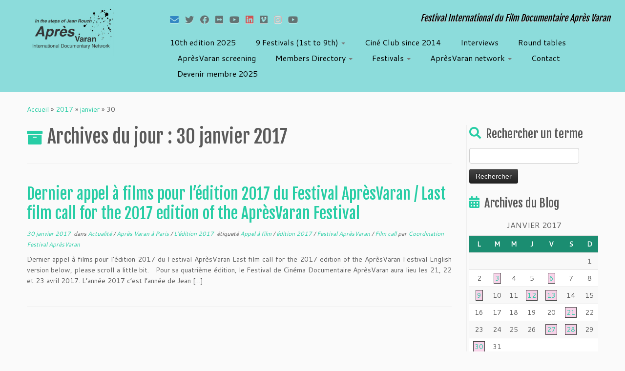

--- FILE ---
content_type: text/html; charset=UTF-8
request_url: https://apresvaran.org/2017/01/30/
body_size: 15149
content:
<!DOCTYPE html>
<!--[if IE 7]>
<html class="ie ie7 no-js" lang="fr-FR">
<![endif]-->
<!--[if IE 8]>
<html class="ie ie8 no-js" lang="fr-FR">
<![endif]-->
<!--[if !(IE 7) | !(IE 8)  ]><!-->
<html class="no-js" lang="fr-FR">
<!--<![endif]-->
	<head>
		<meta charset="UTF-8" />
		<meta http-equiv="X-UA-Compatible" content="IE=EDGE" />
		<meta name="viewport" content="width=device-width, initial-scale=1.0" />
        <link rel="profile"  href="https://gmpg.org/xfn/11" />
		<link rel="pingback" href="https://apresvaran.org/xmlrpc.php" />
		<script>(function(html){html.className = html.className.replace(/\bno-js\b/,'js')})(document.documentElement);</script>
<title>30 janvier 2017 &#8211; Association  Après Varan</title>
<meta name='robots' content='max-image-preview:large' />
<link rel='dns-prefetch' href='//fonts.googleapis.com' />
<link rel="alternate" type="application/rss+xml" title="Association  Après Varan &raquo; Flux" href="https://apresvaran.org/feed/" />
<link rel="alternate" type="application/rss+xml" title="Association  Après Varan &raquo; Flux des commentaires" href="https://apresvaran.org/comments/feed/" />
<script type="text/javascript">
/* <![CDATA[ */
window._wpemojiSettings = {"baseUrl":"https:\/\/s.w.org\/images\/core\/emoji\/14.0.0\/72x72\/","ext":".png","svgUrl":"https:\/\/s.w.org\/images\/core\/emoji\/14.0.0\/svg\/","svgExt":".svg","source":{"concatemoji":"https:\/\/apresvaran.org\/wp-includes\/js\/wp-emoji-release.min.js?ver=6.4.7"}};
/*! This file is auto-generated */
!function(i,n){var o,s,e;function c(e){try{var t={supportTests:e,timestamp:(new Date).valueOf()};sessionStorage.setItem(o,JSON.stringify(t))}catch(e){}}function p(e,t,n){e.clearRect(0,0,e.canvas.width,e.canvas.height),e.fillText(t,0,0);var t=new Uint32Array(e.getImageData(0,0,e.canvas.width,e.canvas.height).data),r=(e.clearRect(0,0,e.canvas.width,e.canvas.height),e.fillText(n,0,0),new Uint32Array(e.getImageData(0,0,e.canvas.width,e.canvas.height).data));return t.every(function(e,t){return e===r[t]})}function u(e,t,n){switch(t){case"flag":return n(e,"\ud83c\udff3\ufe0f\u200d\u26a7\ufe0f","\ud83c\udff3\ufe0f\u200b\u26a7\ufe0f")?!1:!n(e,"\ud83c\uddfa\ud83c\uddf3","\ud83c\uddfa\u200b\ud83c\uddf3")&&!n(e,"\ud83c\udff4\udb40\udc67\udb40\udc62\udb40\udc65\udb40\udc6e\udb40\udc67\udb40\udc7f","\ud83c\udff4\u200b\udb40\udc67\u200b\udb40\udc62\u200b\udb40\udc65\u200b\udb40\udc6e\u200b\udb40\udc67\u200b\udb40\udc7f");case"emoji":return!n(e,"\ud83e\udef1\ud83c\udffb\u200d\ud83e\udef2\ud83c\udfff","\ud83e\udef1\ud83c\udffb\u200b\ud83e\udef2\ud83c\udfff")}return!1}function f(e,t,n){var r="undefined"!=typeof WorkerGlobalScope&&self instanceof WorkerGlobalScope?new OffscreenCanvas(300,150):i.createElement("canvas"),a=r.getContext("2d",{willReadFrequently:!0}),o=(a.textBaseline="top",a.font="600 32px Arial",{});return e.forEach(function(e){o[e]=t(a,e,n)}),o}function t(e){var t=i.createElement("script");t.src=e,t.defer=!0,i.head.appendChild(t)}"undefined"!=typeof Promise&&(o="wpEmojiSettingsSupports",s=["flag","emoji"],n.supports={everything:!0,everythingExceptFlag:!0},e=new Promise(function(e){i.addEventListener("DOMContentLoaded",e,{once:!0})}),new Promise(function(t){var n=function(){try{var e=JSON.parse(sessionStorage.getItem(o));if("object"==typeof e&&"number"==typeof e.timestamp&&(new Date).valueOf()<e.timestamp+604800&&"object"==typeof e.supportTests)return e.supportTests}catch(e){}return null}();if(!n){if("undefined"!=typeof Worker&&"undefined"!=typeof OffscreenCanvas&&"undefined"!=typeof URL&&URL.createObjectURL&&"undefined"!=typeof Blob)try{var e="postMessage("+f.toString()+"("+[JSON.stringify(s),u.toString(),p.toString()].join(",")+"));",r=new Blob([e],{type:"text/javascript"}),a=new Worker(URL.createObjectURL(r),{name:"wpTestEmojiSupports"});return void(a.onmessage=function(e){c(n=e.data),a.terminate(),t(n)})}catch(e){}c(n=f(s,u,p))}t(n)}).then(function(e){for(var t in e)n.supports[t]=e[t],n.supports.everything=n.supports.everything&&n.supports[t],"flag"!==t&&(n.supports.everythingExceptFlag=n.supports.everythingExceptFlag&&n.supports[t]);n.supports.everythingExceptFlag=n.supports.everythingExceptFlag&&!n.supports.flag,n.DOMReady=!1,n.readyCallback=function(){n.DOMReady=!0}}).then(function(){return e}).then(function(){var e;n.supports.everything||(n.readyCallback(),(e=n.source||{}).concatemoji?t(e.concatemoji):e.wpemoji&&e.twemoji&&(t(e.twemoji),t(e.wpemoji)))}))}((window,document),window._wpemojiSettings);
/* ]]> */
</script>
<link rel='stylesheet' id='ai1ec_style-css' href='//apresvaran.org/wp-content/plugins/all-in-one-event-calendar/cache/9db064cb_ai1ec_parsed_css.css?ver=3.0.0' type='text/css' media='all' />
<link rel='stylesheet' id='tc-gfonts-css' href='//fonts.googleapis.com/css?family=Fjalla+One:400%7CCantarell:400' type='text/css' media='all' />
<style id='wp-emoji-styles-inline-css' type='text/css'>

	img.wp-smiley, img.emoji {
		display: inline !important;
		border: none !important;
		box-shadow: none !important;
		height: 1em !important;
		width: 1em !important;
		margin: 0 0.07em !important;
		vertical-align: -0.1em !important;
		background: none !important;
		padding: 0 !important;
	}
</style>
<link rel='stylesheet' id='wp-block-library-css' href='https://apresvaran.org/wp-includes/css/dist/block-library/style.min.css?ver=6.4.7' type='text/css' media='all' />
<style id='classic-theme-styles-inline-css' type='text/css'>
/*! This file is auto-generated */
.wp-block-button__link{color:#fff;background-color:#32373c;border-radius:9999px;box-shadow:none;text-decoration:none;padding:calc(.667em + 2px) calc(1.333em + 2px);font-size:1.125em}.wp-block-file__button{background:#32373c;color:#fff;text-decoration:none}
</style>
<style id='global-styles-inline-css' type='text/css'>
body{--wp--preset--color--black: #000000;--wp--preset--color--cyan-bluish-gray: #abb8c3;--wp--preset--color--white: #ffffff;--wp--preset--color--pale-pink: #f78da7;--wp--preset--color--vivid-red: #cf2e2e;--wp--preset--color--luminous-vivid-orange: #ff6900;--wp--preset--color--luminous-vivid-amber: #fcb900;--wp--preset--color--light-green-cyan: #7bdcb5;--wp--preset--color--vivid-green-cyan: #00d084;--wp--preset--color--pale-cyan-blue: #8ed1fc;--wp--preset--color--vivid-cyan-blue: #0693e3;--wp--preset--color--vivid-purple: #9b51e0;--wp--preset--gradient--vivid-cyan-blue-to-vivid-purple: linear-gradient(135deg,rgba(6,147,227,1) 0%,rgb(155,81,224) 100%);--wp--preset--gradient--light-green-cyan-to-vivid-green-cyan: linear-gradient(135deg,rgb(122,220,180) 0%,rgb(0,208,130) 100%);--wp--preset--gradient--luminous-vivid-amber-to-luminous-vivid-orange: linear-gradient(135deg,rgba(252,185,0,1) 0%,rgba(255,105,0,1) 100%);--wp--preset--gradient--luminous-vivid-orange-to-vivid-red: linear-gradient(135deg,rgba(255,105,0,1) 0%,rgb(207,46,46) 100%);--wp--preset--gradient--very-light-gray-to-cyan-bluish-gray: linear-gradient(135deg,rgb(238,238,238) 0%,rgb(169,184,195) 100%);--wp--preset--gradient--cool-to-warm-spectrum: linear-gradient(135deg,rgb(74,234,220) 0%,rgb(151,120,209) 20%,rgb(207,42,186) 40%,rgb(238,44,130) 60%,rgb(251,105,98) 80%,rgb(254,248,76) 100%);--wp--preset--gradient--blush-light-purple: linear-gradient(135deg,rgb(255,206,236) 0%,rgb(152,150,240) 100%);--wp--preset--gradient--blush-bordeaux: linear-gradient(135deg,rgb(254,205,165) 0%,rgb(254,45,45) 50%,rgb(107,0,62) 100%);--wp--preset--gradient--luminous-dusk: linear-gradient(135deg,rgb(255,203,112) 0%,rgb(199,81,192) 50%,rgb(65,88,208) 100%);--wp--preset--gradient--pale-ocean: linear-gradient(135deg,rgb(255,245,203) 0%,rgb(182,227,212) 50%,rgb(51,167,181) 100%);--wp--preset--gradient--electric-grass: linear-gradient(135deg,rgb(202,248,128) 0%,rgb(113,206,126) 100%);--wp--preset--gradient--midnight: linear-gradient(135deg,rgb(2,3,129) 0%,rgb(40,116,252) 100%);--wp--preset--font-size--small: 13px;--wp--preset--font-size--medium: 20px;--wp--preset--font-size--large: 36px;--wp--preset--font-size--x-large: 42px;--wp--preset--spacing--20: 0.44rem;--wp--preset--spacing--30: 0.67rem;--wp--preset--spacing--40: 1rem;--wp--preset--spacing--50: 1.5rem;--wp--preset--spacing--60: 2.25rem;--wp--preset--spacing--70: 3.38rem;--wp--preset--spacing--80: 5.06rem;--wp--preset--shadow--natural: 6px 6px 9px rgba(0, 0, 0, 0.2);--wp--preset--shadow--deep: 12px 12px 50px rgba(0, 0, 0, 0.4);--wp--preset--shadow--sharp: 6px 6px 0px rgba(0, 0, 0, 0.2);--wp--preset--shadow--outlined: 6px 6px 0px -3px rgba(255, 255, 255, 1), 6px 6px rgba(0, 0, 0, 1);--wp--preset--shadow--crisp: 6px 6px 0px rgba(0, 0, 0, 1);}:where(.is-layout-flex){gap: 0.5em;}:where(.is-layout-grid){gap: 0.5em;}body .is-layout-flow > .alignleft{float: left;margin-inline-start: 0;margin-inline-end: 2em;}body .is-layout-flow > .alignright{float: right;margin-inline-start: 2em;margin-inline-end: 0;}body .is-layout-flow > .aligncenter{margin-left: auto !important;margin-right: auto !important;}body .is-layout-constrained > .alignleft{float: left;margin-inline-start: 0;margin-inline-end: 2em;}body .is-layout-constrained > .alignright{float: right;margin-inline-start: 2em;margin-inline-end: 0;}body .is-layout-constrained > .aligncenter{margin-left: auto !important;margin-right: auto !important;}body .is-layout-constrained > :where(:not(.alignleft):not(.alignright):not(.alignfull)){max-width: var(--wp--style--global--content-size);margin-left: auto !important;margin-right: auto !important;}body .is-layout-constrained > .alignwide{max-width: var(--wp--style--global--wide-size);}body .is-layout-flex{display: flex;}body .is-layout-flex{flex-wrap: wrap;align-items: center;}body .is-layout-flex > *{margin: 0;}body .is-layout-grid{display: grid;}body .is-layout-grid > *{margin: 0;}:where(.wp-block-columns.is-layout-flex){gap: 2em;}:where(.wp-block-columns.is-layout-grid){gap: 2em;}:where(.wp-block-post-template.is-layout-flex){gap: 1.25em;}:where(.wp-block-post-template.is-layout-grid){gap: 1.25em;}.has-black-color{color: var(--wp--preset--color--black) !important;}.has-cyan-bluish-gray-color{color: var(--wp--preset--color--cyan-bluish-gray) !important;}.has-white-color{color: var(--wp--preset--color--white) !important;}.has-pale-pink-color{color: var(--wp--preset--color--pale-pink) !important;}.has-vivid-red-color{color: var(--wp--preset--color--vivid-red) !important;}.has-luminous-vivid-orange-color{color: var(--wp--preset--color--luminous-vivid-orange) !important;}.has-luminous-vivid-amber-color{color: var(--wp--preset--color--luminous-vivid-amber) !important;}.has-light-green-cyan-color{color: var(--wp--preset--color--light-green-cyan) !important;}.has-vivid-green-cyan-color{color: var(--wp--preset--color--vivid-green-cyan) !important;}.has-pale-cyan-blue-color{color: var(--wp--preset--color--pale-cyan-blue) !important;}.has-vivid-cyan-blue-color{color: var(--wp--preset--color--vivid-cyan-blue) !important;}.has-vivid-purple-color{color: var(--wp--preset--color--vivid-purple) !important;}.has-black-background-color{background-color: var(--wp--preset--color--black) !important;}.has-cyan-bluish-gray-background-color{background-color: var(--wp--preset--color--cyan-bluish-gray) !important;}.has-white-background-color{background-color: var(--wp--preset--color--white) !important;}.has-pale-pink-background-color{background-color: var(--wp--preset--color--pale-pink) !important;}.has-vivid-red-background-color{background-color: var(--wp--preset--color--vivid-red) !important;}.has-luminous-vivid-orange-background-color{background-color: var(--wp--preset--color--luminous-vivid-orange) !important;}.has-luminous-vivid-amber-background-color{background-color: var(--wp--preset--color--luminous-vivid-amber) !important;}.has-light-green-cyan-background-color{background-color: var(--wp--preset--color--light-green-cyan) !important;}.has-vivid-green-cyan-background-color{background-color: var(--wp--preset--color--vivid-green-cyan) !important;}.has-pale-cyan-blue-background-color{background-color: var(--wp--preset--color--pale-cyan-blue) !important;}.has-vivid-cyan-blue-background-color{background-color: var(--wp--preset--color--vivid-cyan-blue) !important;}.has-vivid-purple-background-color{background-color: var(--wp--preset--color--vivid-purple) !important;}.has-black-border-color{border-color: var(--wp--preset--color--black) !important;}.has-cyan-bluish-gray-border-color{border-color: var(--wp--preset--color--cyan-bluish-gray) !important;}.has-white-border-color{border-color: var(--wp--preset--color--white) !important;}.has-pale-pink-border-color{border-color: var(--wp--preset--color--pale-pink) !important;}.has-vivid-red-border-color{border-color: var(--wp--preset--color--vivid-red) !important;}.has-luminous-vivid-orange-border-color{border-color: var(--wp--preset--color--luminous-vivid-orange) !important;}.has-luminous-vivid-amber-border-color{border-color: var(--wp--preset--color--luminous-vivid-amber) !important;}.has-light-green-cyan-border-color{border-color: var(--wp--preset--color--light-green-cyan) !important;}.has-vivid-green-cyan-border-color{border-color: var(--wp--preset--color--vivid-green-cyan) !important;}.has-pale-cyan-blue-border-color{border-color: var(--wp--preset--color--pale-cyan-blue) !important;}.has-vivid-cyan-blue-border-color{border-color: var(--wp--preset--color--vivid-cyan-blue) !important;}.has-vivid-purple-border-color{border-color: var(--wp--preset--color--vivid-purple) !important;}.has-vivid-cyan-blue-to-vivid-purple-gradient-background{background: var(--wp--preset--gradient--vivid-cyan-blue-to-vivid-purple) !important;}.has-light-green-cyan-to-vivid-green-cyan-gradient-background{background: var(--wp--preset--gradient--light-green-cyan-to-vivid-green-cyan) !important;}.has-luminous-vivid-amber-to-luminous-vivid-orange-gradient-background{background: var(--wp--preset--gradient--luminous-vivid-amber-to-luminous-vivid-orange) !important;}.has-luminous-vivid-orange-to-vivid-red-gradient-background{background: var(--wp--preset--gradient--luminous-vivid-orange-to-vivid-red) !important;}.has-very-light-gray-to-cyan-bluish-gray-gradient-background{background: var(--wp--preset--gradient--very-light-gray-to-cyan-bluish-gray) !important;}.has-cool-to-warm-spectrum-gradient-background{background: var(--wp--preset--gradient--cool-to-warm-spectrum) !important;}.has-blush-light-purple-gradient-background{background: var(--wp--preset--gradient--blush-light-purple) !important;}.has-blush-bordeaux-gradient-background{background: var(--wp--preset--gradient--blush-bordeaux) !important;}.has-luminous-dusk-gradient-background{background: var(--wp--preset--gradient--luminous-dusk) !important;}.has-pale-ocean-gradient-background{background: var(--wp--preset--gradient--pale-ocean) !important;}.has-electric-grass-gradient-background{background: var(--wp--preset--gradient--electric-grass) !important;}.has-midnight-gradient-background{background: var(--wp--preset--gradient--midnight) !important;}.has-small-font-size{font-size: var(--wp--preset--font-size--small) !important;}.has-medium-font-size{font-size: var(--wp--preset--font-size--medium) !important;}.has-large-font-size{font-size: var(--wp--preset--font-size--large) !important;}.has-x-large-font-size{font-size: var(--wp--preset--font-size--x-large) !important;}
.wp-block-navigation a:where(:not(.wp-element-button)){color: inherit;}
:where(.wp-block-post-template.is-layout-flex){gap: 1.25em;}:where(.wp-block-post-template.is-layout-grid){gap: 1.25em;}
:where(.wp-block-columns.is-layout-flex){gap: 2em;}:where(.wp-block-columns.is-layout-grid){gap: 2em;}
.wp-block-pullquote{font-size: 1.5em;line-height: 1.6;}
</style>
<link rel='stylesheet' id='contact-form-7-css' href='https://apresvaran.org/wp-content/plugins/contact-form-7/includes/css/styles.css?ver=5.8.5' type='text/css' media='all' />
<link rel='stylesheet' id='parent-style-css' href='https://apresvaran.org/wp-content/themes/customizr/style.css?ver=6.4.7' type='text/css' media='all' />
<link rel='stylesheet' id='child-style-css' href='https://apresvaran.org/wp-content/themes/customizr-child/style.css?ver=1.0.0' type='text/css' media='all' />
<link rel='stylesheet' id='customizr-fa-css' href='https://apresvaran.org/wp-content/themes/customizr/assets/shared/fonts/fa/css/fontawesome-all.min.css?ver=4.4.21' type='text/css' media='all' />
<link rel='stylesheet' id='customizr-common-css' href='https://apresvaran.org/wp-content/themes/customizr/inc/assets/css/tc_common.min.css?ver=4.4.21' type='text/css' media='all' />
<link rel='stylesheet' id='customizr-skin-css' href='https://apresvaran.org/wp-content/themes/customizr/inc/assets/css/blue3.min.css?ver=4.4.21' type='text/css' media='all' />
<style id='customizr-skin-inline-css' type='text/css'>

                  .site-title,.site-description,h1,h2,h3,.tc-dropcap {
                    font-family : 'Fjalla One';
                    font-weight : 400;
                  }

                  body,.navbar .nav>li>a {
                    font-family : 'Cantarell';
                    font-weight : 400;
                  }
table { border-collapse: separate; }
                           body table { border-collapse: collapse; }
                          
.social-links .social-icon:before { content: none } 
.sticky-enabled .tc-shrink-on .site-logo img {
    					height:30px!important;width:auto!important
    				}

    				.sticky-enabled .tc-shrink-on .brand .site-title {
    					font-size:0.6em;opacity:0.8;line-height:1.2em
    				}

.site-logo img.sticky {
                display: none;
             }

            .sticky-enabled .tc-sticky-logo-on .site-logo img {
                display: none;
             }

            .sticky-enabled .tc-sticky-logo-on .site-logo img.sticky{
                display: inline-block;
            }

.tc-no-sticky-header .tc-header, .tc-sticky-header .tc-header {
  					z-index:84
  				}

.tc-rectangular-thumb {
        max-height: 250px;
        height :250px
      }


      .carousel .czr-item {
        line-height: 650px;
        min-height:650px;
        max-height:650px;
      }
      .tc-slider-loader-wrapper {
        line-height: 650px;
        height:650px;
      }
      .carousel .tc-slider-controls {
        line-height: 650px;
        max-height:650px;
      }

        @media (max-width: 1200px) {
          .carousel .czr-item {
            line-height: 500.5px;
            max-height:500.5px;
            min-height:500.5px;
          }
          .czr-item .carousel-caption {
            max-height: 435.5px;
            overflow: hidden;
          }
          .carousel .tc-slider-loader-wrapper {
            line-height: 500.5px;
            height:500.5px;
          }
        }

        @media (max-width: 979px) {
          .carousel .czr-item {
            line-height: 401.7px;
            max-height:401.7px;
            min-height:401.7px;
          }
          .czr-item .carousel-caption {
            max-height: 336.7px;
            overflow: hidden;
          }
          .carousel .tc-slider-loader-wrapper {
            line-height: 401.7px;
            height:401.7px;
          }
        }

        @media (max-width: 480px) {
          .carousel .czr-item {
            line-height: 247px;
            max-height:247px;
            min-height:247px;
          }
          .czr-item .carousel-caption {
            max-height: 182px;
            overflow: hidden;
          }
          .carousel .tc-slider-loader-wrapper {
            line-height: 247px;
            height:247px;
          }
        }

        @media (max-width: 320px) {
          .carousel .czr-item {
            line-height: 182px;
            max-height:182px;
            min-height:182px;
          }
          .czr-item .carousel-caption {
            max-height: 117px;
            overflow: hidden;
          }
          .carousel .tc-slider-loader-wrapper {
            line-height: 182px;
            height:182px;
          }
        }

#tc-push-footer { display: none; visibility: hidden; }
         .tc-sticky-footer #tc-push-footer.sticky-footer-enabled { display: block; }
        

</style>
<link rel='stylesheet' id='customizr-style-css' href='https://apresvaran.org/wp-content/themes/customizr-child/style.css?ver=4.4.21' type='text/css' media='all' />
<link rel='stylesheet' id='fancyboxcss-css' href='https://apresvaran.org/wp-content/themes/customizr/assets/front/js/libs/fancybox/jquery.fancybox-1.3.4.min.css?ver=6.4.7' type='text/css' media='all' />
<script type="text/javascript" src="https://apresvaran.org/wp-includes/js/jquery/jquery.min.js?ver=3.7.1" id="jquery-core-js"></script>
<script type="text/javascript" src="https://apresvaran.org/wp-includes/js/jquery/jquery-migrate.min.js?ver=3.4.1" id="jquery-migrate-js"></script>
<script type="text/javascript" src="https://apresvaran.org/wp-content/themes/customizr/assets/front/js/libs/modernizr.min.js?ver=4.4.21" id="modernizr-js"></script>
<script type="text/javascript" src="https://apresvaran.org/wp-content/themes/customizr/assets/front/js/libs/fancybox/jquery.fancybox-1.3.4.min.js?ver=4.4.21" id="tc-fancybox-js"></script>
<script type="text/javascript" src="https://apresvaran.org/wp-includes/js/underscore.min.js?ver=1.13.4" id="underscore-js"></script>
<script type="text/javascript" id="tc-scripts-js-extra">
/* <![CDATA[ */
var TCParams = {"_disabled":[],"FancyBoxState":"1","FancyBoxAutoscale":"1","SliderName":"","SliderDelay":"","SliderHover":"1","centerSliderImg":"1","SmoothScroll":{"Enabled":true,"Options":{"touchpadSupport":false}},"anchorSmoothScroll":"linear","anchorSmoothScrollExclude":{"simple":["[class*=edd]",".tc-carousel-control",".carousel-control","[data-toggle=\"modal\"]","[data-toggle=\"dropdown\"]","[data-toggle=\"tooltip\"]","[data-toggle=\"popover\"]","[data-toggle=\"collapse\"]","[data-toggle=\"tab\"]","[data-toggle=\"pill\"]","[class*=upme]","[class*=um-]"],"deep":{"classes":[],"ids":[]}},"ReorderBlocks":"1","centerAllImg":"1","HasComments":"","LeftSidebarClass":".span3.left.tc-sidebar","RightSidebarClass":".span3.right.tc-sidebar","LoadModernizr":"1","stickyCustomOffset":{"_initial":0,"_scrolling":0,"options":{"_static":true,"_element":""}},"stickyHeader":"1","dropdowntoViewport":"","timerOnScrollAllBrowsers":"1","extLinksStyle":"","extLinksTargetExt":"","extLinksSkipSelectors":{"classes":["btn","button"],"ids":[]},"dropcapEnabled":"","dropcapWhere":{"post":"","page":""},"dropcapMinWords":"50","dropcapSkipSelectors":{"tags":["IMG","IFRAME","H1","H2","H3","H4","H5","H6","BLOCKQUOTE","UL","OL"],"classes":["btn","tc-placeholder-wrap"],"id":[]},"imgSmartLoadEnabled":"","imgSmartLoadOpts":{"parentSelectors":[".article-container",".__before_main_wrapper",".widget-front"],"opts":{"excludeImg":[".tc-holder-img"]}},"imgSmartLoadsForSliders":"","goldenRatio":"1.618","gridGoldenRatioLimit":"350","isSecondMenuEnabled":"","secondMenuRespSet":"in-sn-before","isParallaxOn":"1","parallaxRatio":"0.55","pluginCompats":[],"adminAjaxUrl":"https:\/\/apresvaran.org\/wp-admin\/admin-ajax.php","ajaxUrl":"https:\/\/apresvaran.org\/?czrajax=1","frontNonce":{"id":"CZRFrontNonce","handle":"7849d9cff1"},"isDevMode":"","isModernStyle":"","i18n":{"Permanently dismiss":"Fermer d\u00e9finitivement"},"version":"4.4.21","frontNotifications":{"styleSwitcher":{"enabled":false,"content":"","dismissAction":"dismiss_style_switcher_note_front","ajaxUrl":"https:\/\/apresvaran.org\/wp-admin\/admin-ajax.php"}}};
/* ]]> */
</script>
<script type="text/javascript" src="https://apresvaran.org/wp-content/themes/customizr/inc/assets/js/tc-scripts.min.js?ver=4.4.21" id="tc-scripts-js"></script>
<link rel="https://api.w.org/" href="https://apresvaran.org/wp-json/" /><link rel="EditURI" type="application/rsd+xml" title="RSD" href="https://apresvaran.org/xmlrpc.php?rsd" />
<meta name="generator" content="WordPress 6.4.7" />
<link rel="icon" href="https://apresvaran.org/wp-content/uploads/2020/12/cropped-1____LOGO-BON-logo-1-1-32x32.jpg" sizes="32x32" />
<link rel="icon" href="https://apresvaran.org/wp-content/uploads/2020/12/cropped-1____LOGO-BON-logo-1-1-192x192.jpg" sizes="192x192" />
<link rel="apple-touch-icon" href="https://apresvaran.org/wp-content/uploads/2020/12/cropped-1____LOGO-BON-logo-1-1-180x180.jpg" />
<meta name="msapplication-TileImage" content="https://apresvaran.org/wp-content/uploads/2020/12/cropped-1____LOGO-BON-logo-1-1-270x270.jpg" />
		<style type="text/css" id="wp-custom-css">
			
header.tc-header {
	background-color: #8cdcdb;
	border-bottom-color: #8cdcdb;
	border-top-color: #8cdcdb;
}



header.tc-header .navbar .nav > li > a  {
	color: #000;
	text-shadow: none;
}

.navbar-inner .site-description {
	color: #000;
}

a.wp-block-button__link {
	text-decoration:none!important;
}
a.wp-block-button__link:hover {
	color: orange;
}		</style>
			</head>
	
	<body class="archive date wp-custom-logo wp-embed-responsive tc-fade-hover-links tc-r-sidebar tc-center-images skin-blue3 customizr-4-4-21-with-child-theme tc-sticky-header sticky-disabled tc-transparent-on-scroll no-navbar tc-regular-menu tc-post-list-context tc-sticky-footer" >
            <a class="screen-reader-text skip-link" href="#content">Passer au contenu</a>
        
    <div id="tc-page-wrap" class="">

  		
  	   	<header class="tc-header clearfix row-fluid tc-tagline-off tc-title-logo-on tc-sticky-logo-on tc-shrink-on tc-menu-off logo-left tc-second-menu-in-sn-before-when-mobile">
  			
        <div class="brand span3 pull-left">
        <a class="site-logo" href="https://apresvaran.org/" aria-label="Association  Après Varan | Festival International du Film Documentaire Après Varan "><img src="https://apresvaran.org/wp-content/uploads/2023/10/cropped-apres-varan-logo-rect.jpg" alt="Retour Accueil" width="796" height="319" style="max-width:250px;max-height:100px" data-no-retina class=" attachment-7029"/><img src="https://apresvaran.org/wp-content/uploads/2020/12/cropped-cropped-1____LOGO-BON-logo-1-1.jpg" alt="Retour Accueil" width="512" height="204"  data-no-retina class="sticky attachment-5750"/></a>        </div> <!-- brand span3 -->

        <div class="container outside"><h2 class="site-description">Festival International du Film Documentaire Après Varan </h2></div>      	<div class="navbar-wrapper clearfix span9 tc-submenu-fade tc-submenu-move tc-open-on-hover pull-menu-left">
        	<div class="navbar resp">
          		<div class="navbar-inner" role="navigation">
            		<div class="row-fluid">
              		<div class="social-block span5"><div class="social-links"><a rel="nofollow noopener noreferrer" class="social-icon icon-mail"  title="E-mail" aria-label="E-mail" href="mailto:apresvaran@gmail.com"  target="_blank"  style="color:#1e73be"><i class="fas fa-envelope"></i></a><a rel="nofollow noopener noreferrer" class="social-icon icon-twitter"  title="Suivez-moi sur Twitter" aria-label="Suivez-moi sur Twitter" href="https://twitter.com/ApresVaran"  target="_blank" ><i class="fab fa-twitter"></i></a><a rel="nofollow noopener noreferrer" class="social-icon icon-facebook"  title="Suivez-moi sur Facebook" aria-label="Suivez-moi sur Facebook" href="https://www.facebook.com/festivalinternationalapresvaran"  target="_blank" ><i class="fab fa-facebook"></i></a><a rel="nofollow noopener noreferrer" class="social-icon icon-flickr"  title="Suivez-moi sur Flickr" aria-label="Suivez-moi sur Flickr" href="https://www.flickr.com/photos/124177146@N06/with/14088694163/"  target="_blank" ><i class="fab fa-flickr"></i></a><a rel="nofollow noopener noreferrer" class="social-icon icon-youtube"  title="Suivez-moi sur Youtube" aria-label="Suivez-moi sur Youtube" href="https://www.youtube.com/channel/UCiJ5IMzrQWwuldIYNRm9LMg"  target="_blank" ><i class="fab fa-youtube"></i></a><a rel="nofollow noopener noreferrer" class="social-icon icon-linkedin"  title="Suivez-nous sur LinkedIn" aria-label="Suivez-nous sur LinkedIn" href="https://www.linkedin.com/company/festival-apres-varan/?viewAsMember=true"  target="_blank"  style="color:#dd3333"><i class="fab fa-linkedin"></i></a><a rel="nofollow noopener noreferrer" class="social-icon icon-vimeo"  title="Suivez-nous sur Vimeo" aria-label="Suivez-nous sur Vimeo" href="https://vimeo.com/354401858"  target="_blank" ><i class="fab fa-vimeo"></i></a><a rel="nofollow noopener noreferrer" class="social-icon icon-instagram"  title="Suivez-nous sur Instagram" aria-label="Suivez-nous sur Instagram" href="https://www.instagram.com/festivalsurlaroutedejeanrouch/"  target="_blank"  style="color:#e9a4a4"><i class="fab fa-instagram"></i></a><a rel="nofollow noopener noreferrer" class="social-icon icon-youtube"  title="Suivez-nous sur Youtube" aria-label="Suivez-nous sur Youtube" href="https://www.youtube.com/@apresvaraninternationaldoc5542"  target="_blank" ><i class="fab fa-youtube"></i></a></div></div><h2 class="span7 inside site-description">Festival International du Film Documentaire Après Varan </h2><div class="nav-collapse collapse tc-hover-menu-wrapper"><div class="menu-9th-edition-2024-festival-international-documentaire-sur-la-route-de-jean-rouch-container"><ul id="menu-9th-edition-2024-festival-international-documentaire-sur-la-route-de-jean-rouch-2" class="nav tc-hover-menu"><li class="menu-item menu-item-type-taxonomy menu-item-object-category menu-item-12364"><a href="https://apresvaran.org/category/10th-edition-2025/">10th edition 2025</a></li>
<li class="menu-item menu-item-type-custom menu-item-object-custom menu-item-has-children dropdown menu-item-6734"><a href="#">9 Festivals (1st to 9th) <strong class="caret"></strong></a>
<ul class="dropdown-menu">
	<li class="menu-item menu-item-type-taxonomy menu-item-object-category menu-item-1756"><a href="https://apresvaran.org/category/festival-apresvaran2014/">1st edition Festival 2014</a></li>
	<li class="menu-item menu-item-type-taxonomy menu-item-object-category menu-item-1757"><a title="Festival 2015 2nd edition " href="https://apresvaran.org/category/festival-apresvaran2015/">2nd edition Festival 2015</a></li>
	<li class="menu-item menu-item-type-taxonomy menu-item-object-category menu-item-1758"><a title="Festival 2016 3th edition" href="https://apresvaran.org/category/festival-apresvaran2016/">3th edition Festival  2016</a></li>
	<li class="menu-item menu-item-type-taxonomy menu-item-object-category menu-item-2977"><a href="https://apresvaran.org/category/ledition-2017/">4th edition Festival 2017</a></li>
	<li class="menu-item menu-item-type-taxonomy menu-item-object-category menu-item-3489"><a href="https://apresvaran.org/category/l-edition-2019/">5th edition Festival 2019</a></li>
	<li class="menu-item menu-item-type-taxonomy menu-item-object-category menu-item-3492"><a href="https://apresvaran.org/category/ledition-2020/">6th edition Festival 2020</a></li>
	<li class="menu-item menu-item-type-taxonomy menu-item-object-category menu-item-has-children dropdown-submenu menu-item-6667"><a href="https://apresvaran.org/category/actualite/ledition-2021/">7th edition Festival  2021</a>
<ul class="dropdown-menu">
		<li class="menu-item menu-item-type-post_type menu-item-object-page menu-item-5405"><a href="https://apresvaran.org/program-7th-edition-of-international-documentary-film-festival-apres-varan-2021festival-2021-7eme-edition-du-festival-international-du-film-documentaire-apres-varan-sur-la-route-de-jean-r/">7th edition Festival 2021</a></li>
		<li class="menu-item menu-item-type-post_type menu-item-object-page menu-item-5691"><a href="https://apresvaran.org/program-7th-edition-of-international-documentary-film-festival-apres-varan-2021festival-2021-7eme-edition-du-festival-international-du-film-documentaire-apres-varan-sur-la-route-de-jean-r/">PROGRAM :  7th edition of International documentary film Festival Après Varan Festival 2021 en ligne</a></li>
		<li class="menu-item menu-item-type-post_type menu-item-object-page menu-item-5685"><a href="https://apresvaran.org/la-bande-dannonce-de-la-7-eme-edition-du-festival-international-du-film-documentaire-apresvaran-trailer-of-the-7th-edition-of-international-documentary-film-festival-apres-varan-festival-2021/">Festival 2021 : La Bande d’annonce de la 7 ème édition du Festival International du film Documentaire AprèsVaran / Trailer of the 7th edition  of International documentary film Festival Après Varan Festival 2021</a></li>
		<li class="menu-item menu-item-type-post_type menu-item-object-page menu-item-5703"><a href="https://apresvaran.org/2021-sinscrire-au-festival-2021-zoom-facebook-youtube/">2021 S’inscrire au festival 2021 – Zoom, Facebook, Youtube</a></li>
		<li class="menu-item menu-item-type-post_type menu-item-object-post menu-item-6132"><a href="https://apresvaran.org/editorial-de-la-septieme-edition-du-festival-international-du-film-documentaire-apres-varan-les-samedis-et-dimanches-18-et-19-decembre-2021-et-8-et-9-janvier-2022/">Editorial de la coordination de la septième Édition du Festival International du film documentaire Après Varan : Les samedis et dimanches : 18 et 19 décembre 2021 et 8 et 9 janvier 2022</a></li>
		<li class="menu-item menu-item-type-post_type menu-item-object-post menu-item-6182"><a href="https://apresvaran.org/editorial-collectif-du-comite-de-pre-selection/">ÉDITORIAL COLLECTIF</a></li>
		<li class="menu-item menu-item-type-post_type menu-item-object-post menu-item-6508"><a href="https://apresvaran.org/daniel-deshays-et-eloge-du-son-au-7eme-edition-du-festival-international-du-film-documentaire-apres-varan-sur-la-route-de-jean-rouch-2021/">Daniel Deshays et éloge du son au 7ème édition du Festival International du Film Documentaire Après Varan « Sur la route de Jean Rouch » 2021</a></li>
		<li class="menu-item menu-item-type-post_type menu-item-object-post menu-item-6507"><a href="https://apresvaran.org/giorgi-mrevlishvili-inauguration-words-at-the-opening-of-the-7th-edition/">Giorgi Mrevlishvili  words at the opening of the 7th edition of the festival -Festival 2021 :</a></li>
		<li class="menu-item menu-item-type-post_type menu-item-object-post menu-item-6528"><a href="https://apresvaran.org/7e-edition-notre-festival-est-en-passe-de-devenir-un-lieu-de-retrouvailles-selon-mina-rad-coordinatrice-du-festival/">7è édition : notre festival est en passe de devenir un lieu de retrouvailles selon Mina Rad Coordinatrice du festival</a></li>
		<li class="menu-item menu-item-type-post_type menu-item-object-post menu-item-6509"><a href="https://apresvaran.org/les-mots-de-guy-lavigerie-sur-les-films-de-notre-7e-edition/">Le regard de Guy Lavigerie sur la 7è édition du Festival :</a></li>
		<li class="menu-item menu-item-type-post_type menu-item-object-post menu-item-5663"><a href="https://apresvaran.org/jentends-rien-de-sabine-massenet-23-2019-france-membre-2021/">J’entends rien de Sabine Massenet, 23’, 2019, Sentier des Lauzes, France – Festival 2021</a></li>
		<li class="menu-item menu-item-type-post_type menu-item-object-post menu-item-5660"><a href="https://apresvaran.org/qui-est-la-de-souad-kettani-membre-2021/">Qui est là ? de Souad Kettani -Festival  2021</a></li>
		<li class="menu-item menu-item-type-post_type menu-item-object-post menu-item-5662"><a href="https://apresvaran.org/aimer-la-vie-de-nadia-genet-membre-2021/">Aimer la vie de Nadia Genet – Festival  2021</a></li>
		<li class="menu-item menu-item-type-post_type menu-item-object-post menu-item-5665"><a href="https://apresvaran.org/quastana-de-julie-perreard-membre-2021/">Quastana de Julie Perreard – Festival 2021</a></li>
		<li class="menu-item menu-item-type-post_type menu-item-object-post menu-item-5664"><a href="https://apresvaran.org/covid-19-chap-nhan-de-chuyen-hoa-from-now-on-de-duong-mong-thu-membre-2021/">Covid-19, Chấp nhận để chuyển hóa  (From Now On…) de Duong Mong Thu, Vietnam  membre 2021</a></li>
		<li class="menu-item menu-item-type-post_type menu-item-object-post menu-item-6595"><a href="https://apresvaran.org/table-ronde-avec-les-realisateurs-producteurs-distributeurs-et-directeurs-du-festival-invites-pour-qui-on-filme-a-qui-on-s-adresse-comment-on-distribue-nos-films-samedi-8-janvier-2022/">Table ronde : Pour qui on filme ? A qui on s’ adresse ? Comment on distribue nos films Samedi 8 janvier 2022 à 17h</a></li>
		<li class="menu-item menu-item-type-post_type menu-item-object-post menu-item-5658"><a href="https://apresvaran.org/?p=5590">RESPIRE SOURIS VIS, de Yen LE VAN, 86’ -Festival  2021, France</a></li>
		<li class="menu-item menu-item-type-post_type menu-item-object-post menu-item-5661"><a href="https://apresvaran.org/daniel-douala-montpellier-de-maria-van-munster-membre-2021/">DANIEL Douala-Montpellier, de Maria Van munster,  Festival 2021</a></li>
		<li class="menu-item menu-item-type-post_type menu-item-object-post menu-item-5659"><a href="https://apresvaran.org/une-place-au-soleil-clara-beaudoux-membre-2021/">Une place au soleil, de Clara Beaudoux – Festival 2021</a></li>
		<li class="menu-item menu-item-type-post_type menu-item-object-post menu-item-5666"><a href="https://apresvaran.org/je-rassasierai-de-pains-ses-pauvres-de-daphne-mongibeaux-festival-2021/">Renés, de Daphné Mongibeaux – Festival 2021</a></li>
		<li class="menu-item menu-item-type-post_type menu-item-object-post menu-item-6234"><a href="https://apresvaran.org/6229/">Research group on archive and documentary at Festival Après Varan with Gabriela Zamorano Villarreal and and her master piece « Archive  Cordero »</a></li>
		<li class="menu-item menu-item-type-post_type menu-item-object-post menu-item-5667"><a href="https://apresvaran.org/7th-edition-of-international-documentary-film-festival-apres-varan-2021festival-2021-7eme-edition-du-festival-international-du-film-documentaire-apres-varan-sur-la-route-de-jean-rouch/">7th edition of International documentary film Festival Après Varan 2021Festival 2021 / 7ème édition du Festival International du Film Documentaire Après Varan « Sur la route de Jean Rouch » 2021 Tous les films</a></li>
	</ul>
</li>
	<li class="menu-item menu-item-type-taxonomy menu-item-object-category menu-item-6720"><a href="https://apresvaran.org/category/8th-festival/">8th edition 2023</a></li>
	<li class="menu-item menu-item-type-taxonomy menu-item-object-category menu-item-has-children dropdown-submenu menu-item-8536"><a href="https://apresvaran.org/category/ledition-2024/">9th edition 2024</a>
<ul class="dropdown-menu">
		<li class="menu-item menu-item-type-post_type menu-item-object-post menu-item-11254"><a href="https://apresvaran.org/programme-9eme-edition-du-festival-2024/">PROGRAMME 9ème édition du  Festival International du Film Documentaire Après Varan « Sur la route de Jean Rouch » -Festival 2024-2025</a></li>
		<li class="menu-item menu-item-type-post_type menu-item-object-post menu-item-11255"><a href="https://apresvaran.org/tonton-manu-9eme-edition-festival-2024dimanche-8-decembre-au-cinema-les-3-luxembourg/">*« TONTON MANU » de Patrick Puzenat et Thierry Dechilly monté par Stephanie Deniel, 90′, 2021  – 9ème édition Festival 2024</a></li>
		<li class="menu-item menu-item-type-post_type menu-item-object-post menu-item-11268"><a href="https://apresvaran.org/je-ne-veux-plus-y-aller-maman-de-antonio-fischetti-avec-au-tournage-et-au-montage-anne-laure-de-franssu-apres-varan-9eme-edition-festival-2024/">*JE NE VEUX PLUS Y ALLER MAMAN de Antonio Fischetti – avec au tournage et au montage, Anne-Laure de Franssu (Après Varan) -9ème édition Festival 2024</a></li>
		<li class="menu-item menu-item-type-post_type menu-item-object-post menu-item-11256"><a href="https://apresvaran.org/les-soeurs-pathan-le-13-decembre-au-cinema-les-3-luxembourg-9eme-edition-festival/">*Les Sœurs Pathan (76’) (VOSTFR) de Eléonore Boissinot, 2022, France – 9ème édition Festival 2024</a></li>
		<li class="menu-item menu-item-type-post_type menu-item-object-post menu-item-11257"><a href="https://apresvaran.org/la-symphonie-des-volontiers-75-cecile-saint-paul-2024-9eme-edition-festival-2024/">*La Symphonie des Volontiers, 75′, Cécile Saint-Paul, 2024, – 9ème édition Festival 2024 </a></li>
		<li class="menu-item menu-item-type-post_type menu-item-object-post menu-item-11258"><a href="https://apresvaran.org/photo-de-noter-9-eme-edition/">*Photo de notre 9ème édition du Festival International du Film Documentaire Après Varan « Sur la route de Jean Rouch » -Festival 2024-2025. Photo de</a></li>
		<li class="menu-item menu-item-type-post_type menu-item-object-post menu-item-11259"><a href="https://apresvaran.org/table-ronde-quel-avenir-pour-la-fabrication-diffusion-et-distribution-de-nos-documentaires/">*Table ronde : Quel avenir pour la fabrication, diffusion et distribution de nos documentaire ?-Festival 2024</a></li>
		<li class="menu-item menu-item-type-post_type menu-item-object-post menu-item-11261"><a href="https://apresvaran.org/film-6-2024/">*Après l’école, Eléonore (55′) de Géraldine Millo -2024Film 5</a></li>
		<li class="menu-item menu-item-type-post_type menu-item-object-post menu-item-11260"><a href="https://apresvaran.org/film-4-2024/">*EVERYTHING MUST GO , NADA PODE FICAR , de Maria João Guardão , 104′, 2021, Desmedida filmes, DuplaCena, Atelier REAL, Portugal -Festival 2024</a></li>
		<li class="menu-item menu-item-type-post_type menu-item-object-post menu-item-11264"><a href="https://apresvaran.org/parkinson-melody-de-nathalie-joyeux-dilanche-30-mars-au-cinema-les-3-luxembourg/">*PARKINSON MELODY de Nathalie Joyeux 54′, 2020, TS Productions- France 2024 – 9ème édition Festival</a></li>
		<li class="menu-item menu-item-type-post_type menu-item-object-post menu-item-11262"><a href="https://apresvaran.org/9eme-edition-festival-2024-reserve-au-comite-de-pre-selection/">*9éme édition Festival 2024 et Ciné-Club 2024 -réservé au comité de pré-sélection</a></li>
		<li class="menu-item menu-item-type-post_type menu-item-object-post menu-item-11263"><a href="https://apresvaran.org/inscription-registration-open-9eme-edition-du-festival-international-du-film-documentaire-apres-varan-sur-la-route-de-jean-rouch-2024-8th-edition-of-international-document/">*INSCRIPTION/REGISTRATION open : 9ème édition du Festival International du Film Documentaire Après Varan « Sur la route de Jean Rouch » Du 7 au 14 décembre 2024/ : 9th edition of International documentary film Festival Après Varan 2024, « on the steps of Jean Rouch » from 7th to 14th of December 2024</a></li>
	</ul>
</li>
</ul>
</li>
<li class="menu-item menu-item-type-taxonomy menu-item-object-category menu-item-3612"><a href="https://apresvaran.org/category/cine-club/">Ciné Club since  2014</a></li>
<li class="menu-item menu-item-type-taxonomy menu-item-object-category menu-item-1822"><a href="https://apresvaran.org/category/entretiens/">Interviews</a></li>
<li class="menu-item menu-item-type-taxonomy menu-item-object-category menu-item-6902"><a href="https://apresvaran.org/category/round-tables/">Round tables</a></li>
<li class="menu-item menu-item-type-taxonomy menu-item-object-category menu-item-1812"><a href="https://apresvaran.org/category/les-soirees-projectionsdesanciens/">AprèsVaran screening</a></li>
<li class="menu-item menu-item-type-taxonomy menu-item-object-category menu-item-has-children dropdown menu-item-2361"><a href="https://apresvaran.org/category/les-membres-dapresvaran-2/">Members Directory <strong class="caret"></strong></a>
<ul class="dropdown-menu">
	<li class="menu-item menu-item-type-taxonomy menu-item-object-category menu-item-8535"><a href="https://apresvaran.org/category/membres-apresvaran-2024/">Membres AprèsVaran 2024</a></li>
	<li class="menu-item menu-item-type-taxonomy menu-item-object-category menu-item-6770"><a href="https://apresvaran.org/category/membres-apresvaran-2023/">Membres AprèsVaran 2023</a></li>
	<li class="menu-item menu-item-type-taxonomy menu-item-object-category menu-item-6771"><a href="https://apresvaran.org/category/actualite/ledition-2021/membres-apresvaran-2021/">Membres AprèsVaran 2021</a></li>
	<li class="menu-item menu-item-type-taxonomy menu-item-object-category menu-item-3490"><a href="https://apresvaran.org/category/les-membres-dapresvaran-2/membres-apresvaran-2019/">Membres AprèsVaran 2019</a></li>
	<li class="menu-item menu-item-type-taxonomy menu-item-object-category menu-item-2999"><a href="https://apresvaran.org/category/les-membres-dapresvaran-2/membres-apresvaran-2017/">Membres AprèsVaran 2017</a></li>
	<li class="menu-item menu-item-type-taxonomy menu-item-object-category menu-item-2998"><a href="https://apresvaran.org/category/les-membres-dapresvaran-2/membres-apresvaran-2016/">Membres AprèsVaran 2016</a></li>
	<li class="menu-item menu-item-type-taxonomy menu-item-object-category menu-item-2997"><a href="https://apresvaran.org/category/membres-apresvaran-2015/">Membres AprèsVaran 2015</a></li>
</ul>
</li>
<li class="menu-item menu-item-type-taxonomy menu-item-object-category menu-item-has-children dropdown menu-item-2359"><a href="https://apresvaran.org/category/festivals/">Festivals <strong class="caret"></strong></a>
<ul class="dropdown-menu">
	<li class="menu-item menu-item-type-taxonomy menu-item-object-category menu-item-1817"><a href="https://apresvaran.org/category/vu-ailleurs-cinemadureel/">Cinéma du Réel</a></li>
	<li class="menu-item menu-item-type-taxonomy menu-item-object-category menu-item-6908"><a href="https://apresvaran.org/category/forum-des-images/">Forum des images</a></li>
	<li class="menu-item menu-item-type-taxonomy menu-item-object-category menu-item-6919"><a href="https://apresvaran.org/category/vu-ailleurs-peripherie/">Périphérie &#8211; Les rencontres du Cinéma Documentaire</a></li>
	<li class="menu-item menu-item-type-taxonomy menu-item-object-category menu-item-2769"><a href="https://apresvaran.org/category/etonnants-voyageurs-festival-international-de-saint-malo/">Étonnants voyageurs, festival international de Saint-Malo</a></li>
	<li class="menu-item menu-item-type-taxonomy menu-item-object-category menu-item-6900"><a href="https://apresvaran.org/category/festival-de-cannes/">Festival de Cannes</a></li>
	<li class="menu-item menu-item-type-taxonomy menu-item-object-category menu-item-2974"><a href="https://apresvaran.org/category/tenk-la-plateforme-vod-du-documentaire-dauteur/">Tënk, la plateforme VOD du documentaire d&rsquo;auteur</a></li>
	<li class="menu-item menu-item-type-post_type menu-item-object-page menu-item-3644"><a href="https://apresvaran.org/apres-varan-sur-la-route-de-jean-rouch/">Sur les traces de Pierre Perrault</a></li>
	<li class="menu-item menu-item-type-taxonomy menu-item-object-category menu-item-6913"><a href="https://apresvaran.org/category/world-festivals/">World Festivals</a></li>
	<li class="menu-item menu-item-type-taxonomy menu-item-object-category menu-item-2783"><a href="https://apresvaran.org/category/actualite/">World doc news</a></li>
</ul>
</li>
<li class="menu-item menu-item-type-taxonomy menu-item-object-category menu-item-has-children dropdown menu-item-6940"><a href="https://apresvaran.org/category/apresvaran-network/">AprèsVaran network <strong class="caret"></strong></a>
<ul class="dropdown-menu">
	<li class="menu-item menu-item-type-taxonomy menu-item-object-category menu-item-2768"><a href="https://apresvaran.org/category/sur-la-route-de-jean-rouch/">Sur la route de Jean Rouch</a></li>
	<li class="menu-item menu-item-type-taxonomy menu-item-object-category menu-item-6918"><a href="https://apresvaran.org/category/our-international-network/">our International network</a></li>
	<li class="menu-item menu-item-type-taxonomy menu-item-object-category menu-item-7429"><a href="https://apresvaran.org/category/newsletter/">Newsletter</a></li>
</ul>
</li>
<li class="menu-item menu-item-type-post_type menu-item-object-page menu-item-1586"><a href="https://apresvaran.org/nous-contacter/">Contact</a></li>
<li class="menu-item menu-item-type-post_type menu-item-object-page menu-item-7102"><a href="https://apresvaran.org/devenir-membre/">Devenir membre 2025</a></li>
</ul></div></div><div class="btn-toggle-nav pull-right"><button type="button" class="btn menu-btn" data-toggle="collapse" data-target=".nav-collapse" title="Ouvrir le menu" aria-label="Ouvrir le menu"><span class="icon-bar"></span><span class="icon-bar"></span><span class="icon-bar"></span> </button><span class="menu-label">Menu</span></div>          			</div><!-- /.row-fluid -->
          		</div><!-- /.navbar-inner -->
        	</div><!-- /.navbar resp -->
      	</div><!-- /.navbar-wrapper -->
    	  		</header>
  		<div id="tc-reset-margin-top" class="container-fluid" style="margin-top:103px"></div><div id="main-wrapper" class="container">

    <div class="tc-hot-crumble container" role="navigation"><div class="row"><div class="span12"><div class="breadcrumb-trail breadcrumbs"><span class="trail-begin"><a href="https://apresvaran.org" title="Association  Après Varan" rel="home" class="trail-begin">Accueil</a></span> <span class="sep">&raquo;</span> <a href="https://apresvaran.org/2017/" title="2017">2017</a> <span class="sep">&raquo;</span> <a href="https://apresvaran.org/2017/01/" title="janvier">janvier</a> <span class="sep">&raquo;</span> <span class="trail-end">30</span></div></div></div></div>
    <div class="container" role="main">
        <div class="row column-content-wrapper">

            
                <div id="content" class="span9 article-container grid-container tc-gallery-style">

                            <header class="archive-header">
          <h1 class="format-icon">Archives du jour : <span>30 janvier 2017</span></h1><hr class="featurette-divider __before_loop">        </header>
        
                        
                                                                                    
                                                                    <article id="post-2885" class="row-fluid grid-item post-2885 post type-post status-publish format-standard category-actualite category-apres-varan-a-paris category-ledition-2017 tag-appel-a-film tag-edition-2017 tag-festival-apresvaran tag-film-call thumb-position-right rounded-expanded czr-hentry">
                                        <div class="grid__item">    <section class="tc-content span12">
              <header class="entry-header">
          <h2 class="entry-title "><a href="https://apresvaran.org/dernier-appel-a-films-pour-ledition-2017-du-festival-apresvaran-last-film-call-for-the-2017-edition-of-the-apresvaran-festival/" rel="bookmark">Dernier appel à films pour l&rsquo;édition 2017 du Festival AprèsVaran / Last film call for the 2017 edition of the AprèsVaran Festival</a></h2><div class="entry-meta"><a href="https://apresvaran.org/2017/01/30/" title="20 h 45 min" rel="bookmark"><time class="entry-date updated" datetime="30 Jan, 2017">30 janvier 2017</time></a> &nbsp;dans <a class="" href="https://apresvaran.org/category/actualite/" title="Voir tous les billets dans Actualité"> Actualité </a> / <a class="" href="https://apresvaran.org/category/apres-varan-a-paris/" title="Voir tous les billets dans Après Varan à Paris"> Après Varan à Paris </a> / <a class="" href="https://apresvaran.org/category/ledition-2017/" title="Voir tous les billets dans L&#039;édition 2017"> L'édition 2017 </a>&nbsp;étiqueté <a class="" href="https://apresvaran.org/tag/appel-a-film/" title="Voir tous les billets dans Appel à film"> Appel à film </a> / <a class="" href="https://apresvaran.org/tag/edition-2017/" title="Voir tous les billets dans édition 2017"> édition 2017 </a> / <a class="" href="https://apresvaran.org/tag/festival-apresvaran/" title="Voir tous les billets dans Festival AprèsVaran"> Festival AprèsVaran </a> / <a class="" href="https://apresvaran.org/tag/film-call/" title="Voir tous les billets dans Film call"> Film call </a> <span class="by-author"> par <span class="author vcard author_name"><a class="url fn n" href="https://apresvaran.org/author/coordination-festival-apresvaran/" title="Voir tous les billets de Coordination Festival AprèsVaran" rel="author">Coordination Festival AprèsVaran</a></span></span> </div>        </header>
        <section class="entry-summary"><p>Dernier appel à films pour l&rsquo;édition 2017 du Festival AprèsVaran Last film call for the 2017 edition of the AprèsVaran Festival English version below, please scroll a little bit.   Pour sa quatrième édition, le Festival de Cinéma Documentaire AprèsVaran aura lieu les 21, 22 et 23 avril 2017. L&rsquo;année 2017 c&rsquo;est l&rsquo;année de Jean [&hellip;]</p>
</section>    </section>
    <hr class="featurette-divider __loop"></div>                                    </article>
                                
                            
                        
                    
        
        
                                   <hr class="featurette-divider tc-mobile-separator">
                </div><!--.article-container -->

           
        <div class="span3 right tc-sidebar">
           <div id="right" class="widget-area" role="complementary">
              <aside id="search-6" class="widget widget_search"><h3 class="widget-title">Rechercher un terme</h3><form role="search" method="get" id="searchform" class="searchform" action="https://apresvaran.org/">
				<div>
					<label class="screen-reader-text" for="s">Rechercher :</label>
					<input type="text" value="" name="s" id="s" />
					<input type="submit" id="searchsubmit" value="Rechercher" />
				</div>
			</form></aside><aside id="calendar-3" class="widget widget_calendar"><h3 class="widget-title">Archives du Blog</h3><div id="calendar_wrap" class="calendar_wrap"><table id="wp-calendar" class="wp-calendar-table">
	<caption>janvier 2017</caption>
	<thead>
	<tr>
		<th scope="col" title="lundi">L</th>
		<th scope="col" title="mardi">M</th>
		<th scope="col" title="mercredi">M</th>
		<th scope="col" title="jeudi">J</th>
		<th scope="col" title="vendredi">V</th>
		<th scope="col" title="samedi">S</th>
		<th scope="col" title="dimanche">D</th>
	</tr>
	</thead>
	<tbody>
	<tr>
		<td colspan="6" class="pad">&nbsp;</td><td>1</td>
	</tr>
	<tr>
		<td>2</td><td><a href="https://apresvaran.org/2017/01/03/" aria-label="Publications publiées sur 3 January 2017">3</a></td><td>4</td><td>5</td><td><a href="https://apresvaran.org/2017/01/06/" aria-label="Publications publiées sur 6 January 2017">6</a></td><td>7</td><td>8</td>
	</tr>
	<tr>
		<td><a href="https://apresvaran.org/2017/01/09/" aria-label="Publications publiées sur 9 January 2017">9</a></td><td>10</td><td>11</td><td><a href="https://apresvaran.org/2017/01/12/" aria-label="Publications publiées sur 12 January 2017">12</a></td><td><a href="https://apresvaran.org/2017/01/13/" aria-label="Publications publiées sur 13 January 2017">13</a></td><td>14</td><td>15</td>
	</tr>
	<tr>
		<td>16</td><td>17</td><td>18</td><td>19</td><td>20</td><td><a href="https://apresvaran.org/2017/01/21/" aria-label="Publications publiées sur 21 January 2017">21</a></td><td>22</td>
	</tr>
	<tr>
		<td>23</td><td>24</td><td>25</td><td>26</td><td><a href="https://apresvaran.org/2017/01/27/" aria-label="Publications publiées sur 27 January 2017">27</a></td><td><a href="https://apresvaran.org/2017/01/28/" aria-label="Publications publiées sur 28 January 2017">28</a></td><td>29</td>
	</tr>
	<tr>
		<td><a href="https://apresvaran.org/2017/01/30/" aria-label="Publications publiées sur 30 January 2017">30</a></td><td>31</td>
		<td class="pad" colspan="5">&nbsp;</td>
	</tr>
	</tbody>
	</table><nav aria-label="Mois précédents et suivants" class="wp-calendar-nav">
		<span class="wp-calendar-nav-prev"><a href="https://apresvaran.org/2016/12/">&laquo; Déc</a></span>
		<span class="pad">&nbsp;</span>
		<span class="wp-calendar-nav-next"><a href="https://apresvaran.org/2017/02/">Fév &raquo;</a></span>
	</nav></div></aside><aside id="block-4" class="widget widget_block">
<div style="height:48px" aria-hidden="true" class="wp-block-spacer"></div>
</aside><aside id="block-3" class="widget widget_block">
<h2 class="wp-block-heading">Catégories</h2>
</aside><aside id="block-2" class="widget widget_block widget_categories"><ul class="wp-block-categories-list wp-block-categories">	<li class="cat-item cat-item-559"><a href="https://apresvaran.org/category/10th-edition-2025/">10th edition 2025</a>
</li>
	<li class="cat-item cat-item-540"><a href="https://apresvaran.org/category/8th-festival/">8th Festival 2023</a>
</li>
	<li class="cat-item cat-item-556"><a href="https://apresvaran.org/category/9th-edition/">9th édition</a>
</li>
	<li class="cat-item cat-item-356"><a href="https://apresvaran.org/category/actualite/">Actualité</a>
</li>
	<li class="cat-item cat-item-1"><a href="https://apresvaran.org/category/apres-varan-a-paris/">Après Varan à Paris</a>
</li>
	<li class="cat-item cat-item-550"><a href="https://apresvaran.org/category/apresvaran-network/">AprèsVaran network</a>
</li>
	<li class="cat-item cat-item-528"><a href="https://apresvaran.org/category/cine-club/">cine-club</a>
</li>
	<li class="cat-item cat-item-55"><a href="https://apresvaran.org/category/vu-ailleurs-cinemadureel/">Cinéma du Réel</a>
</li>
	<li class="cat-item cat-item-498"><a href="https://apresvaran.org/category/festival-2017/">Festival 2017</a>
</li>
	<li class="cat-item cat-item-520"><a href="https://apresvaran.org/category/festival-de-cannes/">Festival de Cannes</a>
</li>
	<li class="cat-item cat-item-319"><a href="https://apresvaran.org/category/festivals/">Festivals</a>
</li>
	<li class="cat-item cat-item-548"><a href="https://apresvaran.org/category/forum-des-images/">Forum des images</a>
</li>
	<li class="cat-item cat-item-59"><a href="https://apresvaran.org/category/entretiens/">Interviews</a>
</li>
	<li class="cat-item cat-item-399"><a href="https://apresvaran.org/category/lactualite-des-ateliers-varan/">L&#039;actualité des Ateliers Varan</a>
</li>
	<li class="cat-item cat-item-322"><a href="https://apresvaran.org/category/les-membres-dapresvaran-2/">L&#039;Annuaire des membres d&#039;AprèsVaran</a>
</li>
	<li class="cat-item cat-item-14"><a href="https://apresvaran.org/category/festival-apresvaran2014/">L&#039;édition 2014</a>
</li>
	<li class="cat-item cat-item-48"><a href="https://apresvaran.org/category/festival-apresvaran2015/">L&#039;édition 2015</a>
</li>
	<li class="cat-item cat-item-49"><a href="https://apresvaran.org/category/festival-apresvaran2016/">L&#039;édition 2016</a>
</li>
	<li class="cat-item cat-item-402"><a href="https://apresvaran.org/category/ledition-2017/">L&#039;édition 2017</a>
</li>
	<li class="cat-item cat-item-524"><a href="https://apresvaran.org/category/l-edition-2019/">L&#039;édition 2019</a>
</li>
	<li class="cat-item cat-item-526"><a href="https://apresvaran.org/category/ledition-2020/">L&#039;édition 2020</a>
</li>
	<li class="cat-item cat-item-536"><a href="https://apresvaran.org/category/actualite/ledition-2021/">L&#039;édition 2021</a>
</li>
	<li class="cat-item cat-item-558"><a href="https://apresvaran.org/category/ledition-2024/">L&#039;édition 2024</a>
</li>
	<li class="cat-item cat-item-58"><a href="https://apresvaran.org/category/vu-ailleurs-varan/">Les dimanches de Varan</a>
</li>
	<li class="cat-item cat-item-461"><a href="https://apresvaran.org/category/les-newsletters-de-varan/">Les newsletters de Varan</a>
</li>
	<li class="cat-item cat-item-53"><a href="https://apresvaran.org/category/les-soirees-projectionsdesanciens/">Les projections des anciens Varan</a>
</li>
	<li class="cat-item cat-item-401"><a href="https://apresvaran.org/category/les-soirees-a-loeil/">Les soirées à l&#039;oeil</a>
</li>
	<li class="cat-item cat-item-54"><a href="https://apresvaran.org/category/vu-ailleurs-lussas/">Lussas &#8211; Etats généraux du film documentaire</a>
</li>
	<li class="cat-item cat-item-541"><a href="https://apresvaran.org/category/membre-apres-varan-2023/">Membre APRES VARAN 2023</a>
</li>
	<li class="cat-item cat-item-410"><a href="https://apresvaran.org/category/membres-apresvaran-2015/">Membres AprèsVaran 2015</a>
</li>
	<li class="cat-item cat-item-409"><a href="https://apresvaran.org/category/les-membres-dapresvaran-2/membres-apresvaran-2016/">Membres AprèsVaran 2016</a>
</li>
	<li class="cat-item cat-item-411"><a href="https://apresvaran.org/category/les-membres-dapresvaran-2/membres-apresvaran-2017/">Membres AprèsVaran 2017</a>
</li>
	<li class="cat-item cat-item-525"><a href="https://apresvaran.org/category/les-membres-dapresvaran-2/membres-apresvaran-2019/">Membres AprèsVaran 2019</a>
</li>
	<li class="cat-item cat-item-527"><a href="https://apresvaran.org/category/les-membres-dapresvaran-2/membres-apresvaran-2020/">Membres AprèsVaran 2020</a>
</li>
	<li class="cat-item cat-item-537"><a href="https://apresvaran.org/category/actualite/ledition-2021/membres-apresvaran-2021/">Membres AprèsVaran 2021</a>
</li>
	<li class="cat-item cat-item-544"><a href="https://apresvaran.org/category/membres-apresvaran-2023/">Membres AprèsVaran 2023</a>
</li>
	<li class="cat-item cat-item-557"><a href="https://apresvaran.org/category/membres-apresvaran-2024/">Membres AprèsVaran 2024</a>
</li>
	<li class="cat-item cat-item-555"><a href="https://apresvaran.org/category/newsletter/">Newsletter</a>
</li>
	<li class="cat-item cat-item-549"><a href="https://apresvaran.org/category/our-international-network/">our International network</a>
</li>
	<li class="cat-item cat-item-56"><a href="https://apresvaran.org/category/vu-ailleurs-peripherie/">Périphérie &#8211; Les rencontres du Cinéma Documentaire</a>
</li>
	<li class="cat-item cat-item-546"><a href="https://apresvaran.org/category/round-tables/">Round tables</a>
</li>
	<li class="cat-item cat-item-51"><a href="https://apresvaran.org/category/les-soirees-montage/">Si on parlait de montage</a>
</li>
	<li class="cat-item cat-item-60"><a href="https://apresvaran.org/category/sur-la-route-de-jean-rouch/">Sur la route de Jean Rouch</a>
</li>
	<li class="cat-item cat-item-400"><a href="https://apresvaran.org/category/tenk-la-plateforme-vod-du-documentaire-dauteur/">Tënk, la plateforme VOD du documentaire d&#039;auteur</a>
</li>
	<li class="cat-item cat-item-547"><a href="https://apresvaran.org/category/world-festivals/">World Festivals</a>
</li>
</ul></aside>            </div><!-- //#left or //#right -->
        </div><!--.tc-sidebar -->

        
        </div><!--.row -->
    </div><!-- .container role: main -->

    <div id="tc-push-footer"></div>
</div><!-- //#main-wrapper -->

  		<!-- FOOTER -->
  		<footer id="footer" class="">
  		 					<div class="container footer-widgets ">
                    <div class="row widget-area" role="complementary">
												
							<div id="footer_one" class="span4">
																
										<aside id="categories-4" class="widget widget_categories"><h3 class="widget-title">Catégories</h3>
			<ul>
					<li class="cat-item cat-item-559"><a href="https://apresvaran.org/category/10th-edition-2025/">10th edition 2025</a>
</li>
	<li class="cat-item cat-item-540"><a href="https://apresvaran.org/category/8th-festival/">8th Festival 2023</a>
</li>
	<li class="cat-item cat-item-556"><a href="https://apresvaran.org/category/9th-edition/">9th édition</a>
</li>
	<li class="cat-item cat-item-356"><a href="https://apresvaran.org/category/actualite/">Actualité</a>
</li>
	<li class="cat-item cat-item-1"><a href="https://apresvaran.org/category/apres-varan-a-paris/">Après Varan à Paris</a>
</li>
	<li class="cat-item cat-item-550"><a href="https://apresvaran.org/category/apresvaran-network/">AprèsVaran network</a>
</li>
	<li class="cat-item cat-item-528"><a href="https://apresvaran.org/category/cine-club/">cine-club</a>
</li>
	<li class="cat-item cat-item-55"><a href="https://apresvaran.org/category/vu-ailleurs-cinemadureel/">Cinéma du Réel</a>
</li>
	<li class="cat-item cat-item-498"><a href="https://apresvaran.org/category/festival-2017/">Festival 2017</a>
</li>
	<li class="cat-item cat-item-520"><a href="https://apresvaran.org/category/festival-de-cannes/">Festival de Cannes</a>
</li>
	<li class="cat-item cat-item-319"><a href="https://apresvaran.org/category/festivals/">Festivals</a>
</li>
	<li class="cat-item cat-item-548"><a href="https://apresvaran.org/category/forum-des-images/">Forum des images</a>
</li>
	<li class="cat-item cat-item-59"><a href="https://apresvaran.org/category/entretiens/">Interviews</a>
</li>
	<li class="cat-item cat-item-399"><a href="https://apresvaran.org/category/lactualite-des-ateliers-varan/">L&#039;actualité des Ateliers Varan</a>
</li>
	<li class="cat-item cat-item-322"><a href="https://apresvaran.org/category/les-membres-dapresvaran-2/">L&#039;Annuaire des membres d&#039;AprèsVaran</a>
</li>
	<li class="cat-item cat-item-14"><a href="https://apresvaran.org/category/festival-apresvaran2014/">L&#039;édition 2014</a>
</li>
	<li class="cat-item cat-item-48"><a href="https://apresvaran.org/category/festival-apresvaran2015/">L&#039;édition 2015</a>
</li>
	<li class="cat-item cat-item-49"><a href="https://apresvaran.org/category/festival-apresvaran2016/">L&#039;édition 2016</a>
</li>
	<li class="cat-item cat-item-402"><a href="https://apresvaran.org/category/ledition-2017/">L&#039;édition 2017</a>
</li>
	<li class="cat-item cat-item-524"><a href="https://apresvaran.org/category/l-edition-2019/">L&#039;édition 2019</a>
</li>
	<li class="cat-item cat-item-526"><a href="https://apresvaran.org/category/ledition-2020/">L&#039;édition 2020</a>
</li>
	<li class="cat-item cat-item-536"><a href="https://apresvaran.org/category/actualite/ledition-2021/">L&#039;édition 2021</a>
</li>
	<li class="cat-item cat-item-558"><a href="https://apresvaran.org/category/ledition-2024/">L&#039;édition 2024</a>
</li>
	<li class="cat-item cat-item-58"><a href="https://apresvaran.org/category/vu-ailleurs-varan/">Les dimanches de Varan</a>
</li>
	<li class="cat-item cat-item-461"><a href="https://apresvaran.org/category/les-newsletters-de-varan/">Les newsletters de Varan</a>
</li>
	<li class="cat-item cat-item-53"><a href="https://apresvaran.org/category/les-soirees-projectionsdesanciens/">Les projections des anciens Varan</a>
</li>
	<li class="cat-item cat-item-401"><a href="https://apresvaran.org/category/les-soirees-a-loeil/">Les soirées à l&#039;oeil</a>
</li>
	<li class="cat-item cat-item-54"><a href="https://apresvaran.org/category/vu-ailleurs-lussas/">Lussas &#8211; Etats généraux du film documentaire</a>
</li>
	<li class="cat-item cat-item-541"><a href="https://apresvaran.org/category/membre-apres-varan-2023/">Membre APRES VARAN 2023</a>
</li>
	<li class="cat-item cat-item-410"><a href="https://apresvaran.org/category/membres-apresvaran-2015/">Membres AprèsVaran 2015</a>
</li>
	<li class="cat-item cat-item-409"><a href="https://apresvaran.org/category/les-membres-dapresvaran-2/membres-apresvaran-2016/">Membres AprèsVaran 2016</a>
</li>
	<li class="cat-item cat-item-411"><a href="https://apresvaran.org/category/les-membres-dapresvaran-2/membres-apresvaran-2017/">Membres AprèsVaran 2017</a>
</li>
	<li class="cat-item cat-item-525"><a href="https://apresvaran.org/category/les-membres-dapresvaran-2/membres-apresvaran-2019/">Membres AprèsVaran 2019</a>
</li>
	<li class="cat-item cat-item-527"><a href="https://apresvaran.org/category/les-membres-dapresvaran-2/membres-apresvaran-2020/">Membres AprèsVaran 2020</a>
</li>
	<li class="cat-item cat-item-537"><a href="https://apresvaran.org/category/actualite/ledition-2021/membres-apresvaran-2021/">Membres AprèsVaran 2021</a>
</li>
	<li class="cat-item cat-item-544"><a href="https://apresvaran.org/category/membres-apresvaran-2023/">Membres AprèsVaran 2023</a>
</li>
	<li class="cat-item cat-item-557"><a href="https://apresvaran.org/category/membres-apresvaran-2024/">Membres AprèsVaran 2024</a>
</li>
	<li class="cat-item cat-item-555"><a href="https://apresvaran.org/category/newsletter/">Newsletter</a>
</li>
	<li class="cat-item cat-item-549"><a href="https://apresvaran.org/category/our-international-network/">our International network</a>
</li>
	<li class="cat-item cat-item-56"><a href="https://apresvaran.org/category/vu-ailleurs-peripherie/">Périphérie &#8211; Les rencontres du Cinéma Documentaire</a>
</li>
	<li class="cat-item cat-item-546"><a href="https://apresvaran.org/category/round-tables/">Round tables</a>
</li>
	<li class="cat-item cat-item-51"><a href="https://apresvaran.org/category/les-soirees-montage/">Si on parlait de montage</a>
</li>
	<li class="cat-item cat-item-60"><a href="https://apresvaran.org/category/sur-la-route-de-jean-rouch/">Sur la route de Jean Rouch</a>
</li>
	<li class="cat-item cat-item-400"><a href="https://apresvaran.org/category/tenk-la-plateforme-vod-du-documentaire-dauteur/">Tënk, la plateforme VOD du documentaire d&#039;auteur</a>
</li>
	<li class="cat-item cat-item-547"><a href="https://apresvaran.org/category/world-festivals/">World Festivals</a>
</li>
			</ul>

			</aside><aside id="search-4" class="widget widget_search"><form role="search" method="get" id="searchform" class="searchform" action="https://apresvaran.org/">
				<div>
					<label class="screen-reader-text" for="s">Rechercher :</label>
					<input type="text" value="" name="s" id="s" />
					<input type="submit" id="searchsubmit" value="Rechercher" />
				</div>
			</form></aside>
																							</div><!-- .{$key}_widget_class -->

						
							<div id="footer_two" class="span4">
																															</div><!-- .{$key}_widget_class -->

						
							<div id="footer_three" class="span4">
																															</div><!-- .{$key}_widget_class -->

																	</div><!-- .row.widget-area -->
				</div><!--.footer-widgets -->
				    				 <div class="colophon">
			 	<div class="container">
			 		<div class="row-fluid">
					    <div class="span3 social-block pull-left"><span class="social-links"><a rel="nofollow noopener noreferrer" class="social-icon icon-mail"  title="E-mail" aria-label="E-mail" href="mailto:apresvaran@gmail.com"  target="_blank"  style="color:#1e73be"><i class="fas fa-envelope"></i></a><a rel="nofollow noopener noreferrer" class="social-icon icon-twitter"  title="Suivez-moi sur Twitter" aria-label="Suivez-moi sur Twitter" href="https://twitter.com/ApresVaran"  target="_blank" ><i class="fab fa-twitter"></i></a><a rel="nofollow noopener noreferrer" class="social-icon icon-facebook"  title="Suivez-moi sur Facebook" aria-label="Suivez-moi sur Facebook" href="https://www.facebook.com/festivalinternationalapresvaran"  target="_blank" ><i class="fab fa-facebook"></i></a><a rel="nofollow noopener noreferrer" class="social-icon icon-flickr"  title="Suivez-moi sur Flickr" aria-label="Suivez-moi sur Flickr" href="https://www.flickr.com/photos/124177146@N06/with/14088694163/"  target="_blank" ><i class="fab fa-flickr"></i></a><a rel="nofollow noopener noreferrer" class="social-icon icon-youtube"  title="Suivez-moi sur Youtube" aria-label="Suivez-moi sur Youtube" href="https://www.youtube.com/channel/UCiJ5IMzrQWwuldIYNRm9LMg"  target="_blank" ><i class="fab fa-youtube"></i></a><a rel="nofollow noopener noreferrer" class="social-icon icon-linkedin"  title="Suivez-nous sur LinkedIn" aria-label="Suivez-nous sur LinkedIn" href="https://www.linkedin.com/company/festival-apres-varan/?viewAsMember=true"  target="_blank"  style="color:#dd3333"><i class="fab fa-linkedin"></i></a><a rel="nofollow noopener noreferrer" class="social-icon icon-vimeo"  title="Suivez-nous sur Vimeo" aria-label="Suivez-nous sur Vimeo" href="https://vimeo.com/354401858"  target="_blank" ><i class="fab fa-vimeo"></i></a><a rel="nofollow noopener noreferrer" class="social-icon icon-instagram"  title="Suivez-nous sur Instagram" aria-label="Suivez-nous sur Instagram" href="https://www.instagram.com/festivalsurlaroutedejeanrouch/"  target="_blank"  style="color:#e9a4a4"><i class="fab fa-instagram"></i></a><a rel="nofollow noopener noreferrer" class="social-icon icon-youtube"  title="Suivez-nous sur Youtube" aria-label="Suivez-nous sur Youtube" href="https://www.youtube.com/@apresvaraninternationaldoc5542"  target="_blank" ><i class="fab fa-youtube"></i></a></span></div><div class="span6 credits"><p>&middot; <span class="tc-copyright-text">&copy; 2026</span> <a href="https://apresvaran.org" title="Association  Après Varan" rel="bookmark">Association  Après Varan</a> &middot; <span class="tc-wp-powered-text">Propulsé par</span> <a class="icon-wordpress" target="_blank" rel="noopener noreferrer" href="https://wordpress.org" title="Propulsé par WordPress"></a> &middot; <span class="tc-credits-text">Réalisé avec the <a class="czr-designer-link" href="https://presscustomizr.com/customizr" title="Thème Customizr">Thème Customizr</a> </span> &middot;</p></div>	      			</div><!-- .row-fluid -->
	      		</div><!-- .container -->
	      	</div><!-- .colophon -->
	    	  		</footer>
    </div><!-- //#tc-page-wrapper -->
		<script type="text/javascript" src="https://apresvaran.org/wp-content/plugins/contact-form-7/includes/swv/js/index.js?ver=5.8.5" id="swv-js"></script>
<script type="text/javascript" id="contact-form-7-js-extra">
/* <![CDATA[ */
var wpcf7 = {"api":{"root":"https:\/\/apresvaran.org\/wp-json\/","namespace":"contact-form-7\/v1"}};
/* ]]> */
</script>
<script type="text/javascript" src="https://apresvaran.org/wp-content/plugins/contact-form-7/includes/js/index.js?ver=5.8.5" id="contact-form-7-js"></script>
<script type="text/javascript" src="https://apresvaran.org/wp-includes/js/jquery/ui/core.min.js?ver=1.13.2" id="jquery-ui-core-js"></script>
<div id="tc-footer-btt-wrapper" class="tc-btt-wrapper right"><i class="btt-arrow"></i></div>	</body>
	</html>